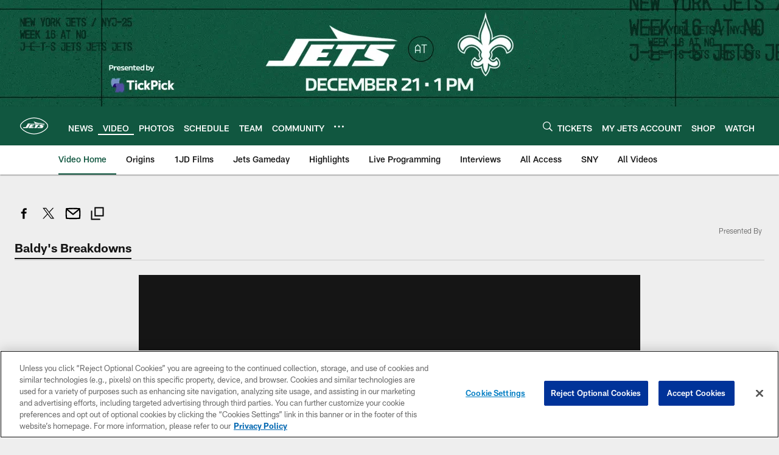

--- FILE ---
content_type: text/html; charset=utf-8
request_url: https://www.google.com/recaptcha/api2/aframe
body_size: 269
content:
<!DOCTYPE HTML><html><head><meta http-equiv="content-type" content="text/html; charset=UTF-8"></head><body><script nonce="3A3zHdaL4UQMDP28OZ2BLA">/** Anti-fraud and anti-abuse applications only. See google.com/recaptcha */ try{var clients={'sodar':'https://pagead2.googlesyndication.com/pagead/sodar?'};window.addEventListener("message",function(a){try{if(a.source===window.parent){var b=JSON.parse(a.data);var c=clients[b['id']];if(c){var d=document.createElement('img');d.src=c+b['params']+'&rc='+(localStorage.getItem("rc::a")?sessionStorage.getItem("rc::b"):"");window.document.body.appendChild(d);sessionStorage.setItem("rc::e",parseInt(sessionStorage.getItem("rc::e")||0)+1);localStorage.setItem("rc::h",'1766173139528');}}}catch(b){}});window.parent.postMessage("_grecaptcha_ready", "*");}catch(b){}</script></body></html>

--- FILE ---
content_type: text/css
request_url: https://www.newyorkjets.com/compiledassets/theming/11af7f18c5fd15efcfe299ae0f3275e0
body_size: 3214
content:
.d3-u-block-bypass{color:#115740}.d3-o-hamburger .d3-o-hamburger__inner{background-color:#fff}.d3-o-hamburger .d3-o-hamburger__inner::before,.d3-o-hamburger .d3-o-hamburger__inner::after{background-color:#fff}.d3-o-table--sortable [class*="headerSort"]{color:#151515}.d3-legend--list a{color:#115740}.nfl-o-table-pagination__previous,.nfl-o-table-pagination__next{color:#115740}.nfl-o-table-pagination__previous :not(.nfl-o-icon--white) [class*="nfl-o-icon"]:hover,.nfl-o-table-pagination__next :not(.nfl-o-icon--white) [class*="nfl-o-icon"]:hover{fill:#115740}.d3-o-promo-card--small{background-color:#000 !important}.nfl-o-schedules-card button.nfl-o-schedules-card__btn-soldout.nfl-o-button--alert .nfl-o-icon--tickets-sold-out{fill:#115740}.nfl-o-anchor li a:hover{border-bottom-color:#115740}.nfl-o-cta--primary,[class*="d3-l-module--hero"] .d3-o-media-object__cta .d3-o-button,.nfl-c-game-strip__btn-buy-tickets,.nfl-o-matchup-cards .nfl-o-matchup-cards__btn-buy-tickets,[class*="d3-o-promo-card--"] .d3-o-button,.nfl-o-cta--special{background-color:#000;border-width:1px;border-style:solid;border-color:#000;color:#fff}.nfl-o-cta--primary:hover,[class*="d3-l-module--hero"] .d3-o-media-object__cta .d3-o-button:hover,.nfl-c-game-strip__btn-buy-tickets:hover,.nfl-o-matchup-cards .nfl-o-matchup-cards__btn-buy-tickets:hover,[class*="d3-o-promo-card--"] .d3-o-button:hover,.nfl-o-cta--special:hover{color:#000;background-color:#fff;border-color:#000}.nfl-o-cta--secondary,.nfl-c-game-strip__cta.nfl-c-game-strip__cta--ingame .nfl-c-game-strip__cta-mwls:not(:empty)+.nfl-c-game-strip__cta-game .nfl-c-game-strip__btn-game-day{background-color:#fff;color:#000;border:1px solid #000}.nfl-o-cta--secondary:hover,.nfl-c-game-strip__cta.nfl-c-game-strip__cta--ingame .nfl-c-game-strip__cta-mwls:not(:empty)+.nfl-c-game-strip__cta-game .nfl-c-game-strip__btn-game-day:hover{background-color:#000;color:#fff}.nfl-o-cta--link,.nfl-c-game-strip__link,.nfl-c-game-strip__btn-game-pass,.nfl-c-game-strip__btn-listen,.nfl-c-article .nfl-c-body-part--text h2 a,.nfl-c-article .nfl-c-body-part--text h3 a,.nfl-c-article .nfl-c-body-part--text h4 a,.nfl-c-article .nfl-c-body-part--text h5 a,.nfl-c-article .nfl-c-body-part--text li a,.nfl-c-article .nfl-c-body-part--text p a,.nfl-c-article .nfl-c-body-part--table-of-contents a,.nfl-c-article .nfl-c-custom-entity-table a,.nfl-c-article .nfl-c-body-part--table a,.nfl-c-article .nfl-c-body-part--document a,.nfl-c-article__related-links ul li,.nfl-c-article__body li a,.nfl-c-article__body p a,.nfl-o-matchup-cards--pre-game .nfl-o-matchup-cards__btn-game-day,.nfl-o-matchup-cards .nfl-o-matchup-cards__btn-game-pass,.nfl-o-matchup-cards .nfl-o-matchup-cards__btn-listen,.nfl-o-matchup-cards .nfl-o-matchup-cards__btn-sponsor,.nfl-o-headlinestack button[aria-selected^="true"],.nfl-o-headlinestack__button>a,.nfl-o-fevo--link-text-color,.d3-o-cta-bar__item--link-text-color a,[class*='d3-o-content-tray'] .d3-o-button,.nfl-o-anchor li,.nfl-o-biography a{color:#115740}.nfl-o-cta[data-toggler-action="1"] [class*=nfl-o-icon]{fill:#115740}.nfl-o-cta--rounded{color:#000}.nfl-o-cta--rounded[aria-pressed="true"]{color:#fff;background-color:#000;border-color:#000}.nfl-o-cta--rounded[aria-pressed="true"]:focus{outline-color:#000}button.nfl-o-button.nfl-o-button--alert{color:#115740;border-color:#115740}.nfl-o-chat-flyout--has-color-schema-header-and-footer .nfl-o-chat-flyout__trigger{background-color:#115740}.nfl-o-chat-flyout--has-color-schema-header-and-footer .nfl-o-chat-flyout__body{border-left-color:#115740}.nfl-o-chat-flyout--has-color-schema-button-color .nfl-o-chat-flyout__trigger{background-color:#000}.nfl-o-chat-flyout--has-color-schema-button-color .nfl-o-chat-flyout__body{border-left-color:#000}.nfl-o-chat-flyout__body .nfl-o-placeholder--t_thumb_squared{background-image:url("https://static.clubs.nfl.com/image/upload/v1554415620/jets/htw70e4g3tpvfknigjuo.svg")}.d3-o-contact-us__list .nfl-o-icon>svg{fill:#115740}.d3-o-contact-us__item:hover{border-color:#115740}.d3-o-contact-us__item-label{color:#115740}[class*='d3-o-content-tray'] .d3-o-media-object__summary a{color:#115740}.d3-o-cta-bar__item--button-color a{background-color:#000;color:#fff}.d3-o-cta-bar__item--header-footer-color a{color:#fff;background-color:#115740}.nfl-o-fevo--button-color{background-color:#000;color:#fff}.nfl-o-fevo--header-footer-color{color:#fff;background-color:#115740}.nfl-c-centerpiece.nfl-c-centerpiece--v2 .nfl-o-headlinestack .d3-o-tabs__wrap button[aria-selected^="true"]{color:#115740}[class^="d3-o-link-bar"] .d3-o-link-bar__list--icon{background-color:#115740}.d3-o-link-bar--horizontal__list li a,.d3-o-link-bar--vertical__list li a{color:#115740}.nfl-o-matchup-cards .nfl-o-matchup-cards__btn-game-day{background-color:#000;border-color:#000;color:#fff}.nfl-o-matchup-cards .nfl-h-highlight{color:#115740}.nfl-o-matchup-cards .nfl-h-underline::before{background-color:#115740}.nfl-o-matchup-cards .nfl-o-matchup-cards__media-add-calendar{color:#115740}.nfl-o-matchup-cards--pre-game .nfl-o-matchup-cards__btn-game-day{background-color:#fff;border:1px solid #ccc;color:#115740}.nfl-c-article .nfl-o-matchup-cards .nfl-o-matchup-cards__cta .nfl-o-matchup-cards__btn-game-day{background-color:#000;border-color:#000;color:#fff}.d3-o-on-now-bar__header-status{color:#fff;background-color:#115740}.d3-o-on-now-bar__info a:hover{color:#115740}.d3-o-on-now-bar__close-button,.d3-o-on-now-bar__more-button{color:#115740}.d3-o-on-now-bar__body-status{color:#fff;background-color:#115740}.d3-o-on-now-bar__body-title a.d3-o-on-now-bar__body-title-name:hover{color:#115740}.nfl-o-pick-card__player-name a,.nfl-o-pick-card__editorial-links a,.nfl-o-pick-card__editors-details a,.nfl-o-pick-card__editors-details p a,.nfl-o-pick-card__editors-details li a{color:#115740}.nfl-o-pick-card__player-name a{color:#115740}.nfl-o-placeholder--t_editorial_landscape_8_desktop_mobile{background-image:url("https://static.clubs.nfl.com/image/upload/v1554415620/jets/htw70e4g3tpvfknigjuo.svg")}.nfl-o-placeholder--t_editorial_landscape_8_desktop_mobile:after{background-image:url("https://res.cloudinary.com/nflclubs/image/upload/49ers/tusaaa5brnfjuuwfezq6.svg")}.nfl-o-placeholder--t_thumb_squared,.nfl-o-placeholder--t_person_squared_mobile{background-image:url("https://res.cloudinary.com/nflclubs/image/upload/49ers/tusaaa5brnfjuuwfezq6.svg")}.nfl-o-placeholder--t_portrait_mobile{background-image:url("https://static.clubs.nfl.com/jets/rpwlvjxw2uma5wwvjziz")}.d3-o-tabs--standings [aria-pressed="true"]{color:#fff;background-color:#000;border-color:#000}.d3-o-tabs--overflow .d3-is-active a{background-color:#000;color:#fff}.nfl-o-tabs-bar--link-text-color .d3-o-tabs__list-item.d3-is-active a,.nfl-o-tabs-bar--link-text-color .d3-o-tabs__list-item a:hover{color:#115740;border-bottom-color:#115740}.nfl-o-tabs-bar--link-text-color .nfl-o-tabs-bar__prev .nfl-o-icon--left{fill:#115740}.nfl-o-tabs-bar--button-color .d3-o-tabs__list-item.d3-is-active a,.nfl-o-tabs-bar--button-color .d3-o-tabs__list-item a:hover{color:#fff;border-bottom-color:#fff}.nfl-o-tabs-bar--button-color .nfl-o-tabs-bar__prev .nfl-o-icon--left{fill:#fff}.nfl-o-tabs-bar--header-footer-color .d3-o-tabs__list-item.d3-is-active a,.nfl-o-tabs-bar--header-footer-color .d3-o-tabs__list-item a:hover{color:#fafafa;border-bottom-color:#fafafa}.nfl-o-tabs-bar--header-footer-color .nfl-o-tabs-bar__prev .nfl-o-icon--left{fill:#fafafa}@media (min-width: 768px){.nfl-o-person-tile::before,.nfl-t-person-tile--player::before{background-image:linear-gradient(to bottom, rgba(0,0,0,0.9), rgba(0,0,0,0.75) 99%), url("https://static.clubs.nfl.com/jets/rpwlvjxw2uma5wwvjziz")}}@media (min-width: 768px){.nfl-t-person-tile--coach::before{background-image:linear-gradient(to bottom, rgba(0,0,0,0.9), rgba(0,0,0,0.75) 99%), url("https://static.clubs.nfl.com/jets/rpwlvjxw2uma5wwvjziz")}}@media (min-width: 768px){.nfl-t-person-tile--staff::before{background-image:linear-gradient(to bottom, rgba(0,0,0,0.9), rgba(0,0,0,0.75) 99%), url("https://static.clubs.nfl.com/jets/rpwlvjxw2uma5wwvjziz")}}@media (min-width: 768px){.nfl-t-person-tile--cheerleader::before{background-image:linear-gradient(to bottom, rgba(0,0,0,0.9), rgba(0,0,0,0.75) 99%), url("https://static.clubs.nfl.com/jets/rpwlvjxw2uma5wwvjziz")}}.d3-o-tabbed-controls-selector ul li{background-color:#fff;color:#000;border:0.5px solid #000}.d3-o-tabbed-controls-selector ul li:hover,.d3-o-tabbed-controls-selector ul li.active{background-color:#000}.d3-o-tabbed-controls-selector ul li:hover a,.d3-o-tabbed-controls-selector ul li.active a{color:#fff}.nfl-c-body-part--document a{color:#115740}.nfl-o-ranked-item .nfl-o-ranked-item__title a{color:#115740}.nfl-c-body-part--table a{color:#115740}.nfl-c-body-part--text li a,.nfl-c-body-part--text p a{color:#115740}.nfl-c-accordion-group h2 strong{color:#115740}.nfl-c-accordion-group__details a{color:#115740}.d3-o-carousel.owl-carousel [class*="owl-dots"] .owl-dot.active span{background-color:#000}.nfl-c-countdown{color:#fff;background-color:#115740}.nfl-c-countdown--transparent-background,.nfl-c-countdown--transparent-background .nfl-c-countdown__footer{background-color:transparent}.nfl-c-countdown--button-theme{color:#fff;background-color:#000}.nfl-c-countdown--light-theme{color:#151515;background-color:#fff}.nfl-c-custom-promo--has-color-schema-header-footer-theme .nfl-c-custom-promo__content.d3-o-media-object{background-color:#115740}.nfl-c-custom-promo--has-color-schema-button-theme .nfl-c-custom-promo__content.d3-o-media-object{background-color:#000}.nfl-c-custom-promo--has-color-schema-header-footer-theme .nfl-c-custom-promo__body{color:#fff}.nfl-c-custom-promo--has-color-schema-link-color-on-white .nfl-c-custom-promo__body{color:#115740}.nfl-c-custom-promo--has-color-schema-button-theme .nfl-c-custom-promo__body{color:#fff}.nfl-c-custom-promo--has-cta-color-schema-link-color .nfl-c-custom-promo__cta a{color:#115740}.nfl-c-custom-promo--has-cta-color-schema-link-color .nfl-c-custom-promo__cta a:hover{background-color:#115740;border-color:#115740}.nfl-c-event__header{color:#115740}.nfl-c-event__description p a{color:#115740}.d3-o-followbar__platform:hover{border-color:#115740}.nfl-c-photo-album .nfl-c-photo-album__button-container .nfl-c-photo-album__grid-button--active .nfl-o-icon--grid{fill:#115740 !important}.nfl-c-photo-album .nfl-c-photo-album__button-container .nfl-c-photo-album__list-button--active .nfl-o-icon--list{fill:#115740 !important}.nfl-c-photo-album .nfl-c-photo-album__button-container .nfl-c-photo-album__carousel-button--active .nfl-o-icon--carousel{fill:#115740 !important}.nfl-c-photo-album .nfl-c-photo-album__pictures-container .nfl-o-icon--left{fill:#115740}@media (max-width: 1023px){.nfl-c-scoresplay__score-item::before{background-color:#115740}}.nfl-o-media-object--player .d3-o-media-object__summary a{color:#115740}.nfl-c-content-header--schedule .nfl-c-content-header__btn-open,.nfl-c-content-header--schedule .nfl-c-content-header__btn-close,.nfl-c-content-header--schedule .nfl-c-content-header__btn-add-calendar{color:#115740}.nfl-c-find-channel .nfl-c-form__group .d3-o-button{background-color:#fff;color:#000;border:0.5px solid #000}.nfl-c-find-channel .nfl-c-form__group .d3-o-button:hover{background-color:#000;color:#fff}.d3-o-footer .d3-o-footer__club-legal{background-color:#115740;color:#fff}.d3-o-footer .d3-o-footer__club-copyright{color:#fff}@media (min-width: 1024px){.d3-o-footer .d3-o-footer__club-legal-links>li>a:hover{border-bottom-color:#fff}}.nfl-c-header .d3-o-nav__wrap{color:#fff;background-color:#115740}.nfl-c-header .d3-o-nav--primary [class*=nfl-o-icon],.nfl-c-header .d3-o-nav__search [class*=nfl-o-icon]{fill:#fff}@media (max-width: 1023px){.nfl-c-header.d3-o-nav--is-open .d3-o-nav--primary{background-color:#115740}}@media (min-width: 1024px){.nfl-c-header .d3-o-nav__list .d3-o-nav__item:hover,.nfl-c-header .d3-o-nav__list .d3-o-nav__item.d3-is-active{border-bottom:2px solid #fff}.nfl-c-header .d3-o-nav__list .d3-o-nav__dropdown{background-color:#115740}}.nfl-c-header a[data-value=gigya_sign_in]:not([data-is-logged-in]){color:#115740}@media (min-width: 1024px){.nfl-c-header .d3-o-nav__item[data-user-item].d3-o-nav__item--has-dropdown-submenu .d3-o-nav__menu-item-dropdown .d3-o-nav__item ul.d3-o-nav__list li:not(.d3-o-nav__link-category):hover{background-color:#115740}.nfl-c-header .d3-o-nav__item[data-user-item].d3-o-nav__item--has-dropdown-submenu .d3-o-nav__menu-item-dropdown .d3-o-nav__item ul.d3-o-nav__list li.d3-o-nav__dropdown-user-name:hover,.nfl-c-header .d3-o-nav__item[data-user-item].d3-o-nav__item--has-dropdown-submenu .d3-o-nav__menu-item-dropdown .d3-o-nav__item ul.d3-o-nav__list li.d3-o-nav__dropdown-user-button:hover{background-color:unset}.nfl-c-header .d3-o-nav__item[data-user-item].d3-o-nav__item--has-dropdown-submenu .d3-o-nav__menu-item-dropdown .d3-o-nav__item ul.d3-o-nav__list li a[data-value=gigya_sign_in]:not([data-is-logged-in]){background-color:#115740}.nfl-c-header .d3-o-nav__item[data-user-item].d3-o-nav__item--has-dropdown-submenu .d3-o-nav__menu-item-dropdown .d3-o-nav__item ul.d3-o-nav__list li a[data-value=gigya_sign_in][data-is-logged-in]{color:#115740;border-color:#115740}}.nfl-c-header.d3-o-search--is-open .d3-o-nav__search-result{background-color:#115740;color:#fff}.nfl-c-header .d3-o-nav--secondary .d3-o-nav__list .d3-o-nav__item{border-bottom:2px solid white}.nfl-c-header .d3-o-nav--secondary .d3-o-nav__list .d3-o-nav__item.d3-is-active,.nfl-c-header .d3-o-nav--secondary .d3-o-nav__list .d3-o-nav__item:not(.nfl-o-subscribe):hover{color:#115740;border-bottom:2px solid #115740}.nfl-c-header .d3-o-nav--secondary .d3-o-nav__list .d3-o-nav__item.d3-is-active .d3-o-nav__item-label,.nfl-c-header .d3-o-nav--secondary .d3-o-nav__list .d3-o-nav__item:not(.nfl-o-subscribe):hover .d3-o-nav__item-label{border:none}.nfl-c-content-header--player-directory .nfl-c-player-directory__form .d3-o-button{background-color:#fff;color:#000;border:0.5px solid #000}.nfl-c-content-header--player-directory .nfl-c-player-directory__form .d3-o-button:hover{background-color:#000;color:#fff}.nfl-c-player-directory__popular-players .d3-o-list__link{color:#115740}.nfl-c-player-header .nfl-o-link--buy-jersey{background-color:#fff;color:#000}.nfl-c-player-header .nfl-o-link--buy-jersey .nfl-o-icon--shop{fill:#000}.nfl-c-player-header .nfl-o-link--buy-jersey:hover,.nfl-c-player-header .nfl-o-link--buy-jersey.active{background-color:#000;color:#fff}.nfl-c-player-header .nfl-o-link--buy-jersey:hover .nfl-o-icon--shop,.nfl-c-player-header .nfl-o-link--buy-jersey.active .nfl-o-icon--shop{fill:#fff}.nfl-c-team-tickets .d3-o-media-object__cta .d3-o-button{background-color:#000;color:#fff}.nfl-c-team-header .nfl-o-link--buy-gear{background-color:#fff;color:#000}.nfl-c-team-header .nfl-o-link--buy-gear .nfl-o-icon--shop{fill:#000}.nfl-c-team-header .nfl-o-link--buy-gear:hover,.nfl-c-team-header .nfl-o-link--buy-gear.active{background-color:#000;color:#fff}.nfl-c-team-header .nfl-o-link--buy-gear:hover .nfl-o-icon--shop,.nfl-c-team-header .nfl-o-link--buy-gear.active .nfl-o-icon--shop{fill:#fff}.nfl-c-author-profile-card__bio p a,.nfl-c-author-profile-card__bio a{color:#115740}.nfl-c-promo.nfl-c-promo--banner{background-color:#115740}.nfl-c-promo.nfl-c-promo--image{color:#000}.nfl-c-promo.nfl-c-promo--marketing1.nfl-c-promo--header-color-text .d3-o-media-object__title{color:#115740}.nfl-c-promo.nfl-c-promo--marketing1.nfl-c-promo--button-color-text .d3-o-media-object__title{color:#000}.nfl-c-promo.nfl-c-promo--marketing2.nfl-c-promo--header-color-text .d3-o-media-object__body{color:#115740}.nfl-c-promo.nfl-c-promo--marketing2.nfl-c-promo--button-color-text .d3-o-media-object__body{color:#000}.nfl-c-promo.nfl-c-promo--marketing3.nfl-c-promo--header-color-text h2,.nfl-c-promo.nfl-c-promo--marketing3.nfl-c-promo--header-color-text ul li,.nfl-c-promo.nfl-c-promo--marketing3.nfl-c-promo--header-color-text ol li{color:#115740}.nfl-c-promo.nfl-c-promo--marketing3.nfl-c-promo--header-color-text h2:before{background-color:#115740}.nfl-c-promo.nfl-c-promo--marketing3.nfl-c-promo--button-color-text h2,.nfl-c-promo.nfl-c-promo--marketing3.nfl-c-promo--button-color-text ul li,.nfl-c-promo.nfl-c-promo--marketing3.nfl-c-promo--button-color-text ol li{color:#000}.nfl-c-promo.nfl-c-promo--marketing3.nfl-c-promo--button-color-text h2:before{background-color:#000}.nfl-c-promo.nfl-c-promo--marketing3.nfl-c-promo--header-color-hyperlink ul li a,.nfl-c-promo.nfl-c-promo--marketing3.nfl-c-promo--header-color-hyperlink ol li a{color:#115740}.nfl-c-promo.nfl-c-promo--marketing3.nfl-c-promo--button-color-hyperlink ul li a,.nfl-c-promo.nfl-c-promo--marketing3.nfl-c-promo--button-color-hyperlink ol li a{color:#000}.nfl-c-promo.nfl-c-promo--banner-with-cta.nfl-c-promo--has-white-bg .d3-o-media-object__title a{color:#115740}.nfl-c-promo.nfl-c-promo--banner-with-cta.nfl-c-promo--header-color-hyperlink .nfl-o-cta{background-color:#115740;color:#fff}.nfl-c-promo.nfl-c-promo--banner-with-cta.nfl-c-promo--header-color-text .d3-o-media-object__title strong,.nfl-c-promo.nfl-c-promo--banner-with-cta.nfl-c-promo--header-color-text .d3-o-media-object__title b{color:#115740}.nfl-c-promo.nfl-c-promo--banner-with-cta.nfl-c-promo--button-color-hyperlink .nfl-o-cta{background-color:#000;color:#fff}.nfl-c-promo.nfl-c-promo--banner-with-cta.nfl-c-promo--button-color-text .d3-o-media-object__title strong,.nfl-c-promo.nfl-c-promo--banner-with-cta.nfl-c-promo--button-color-text .d3-o-media-object__title b{color:#000}.nfl-c-game-strip-v2__link{color:#115740}@media (min-width: 1024px){.nfl-c-game-strip-v2__body--live{border-top-color:#115740}}.nfl-c-game-strip-v2__live-data .nfl-h-highlight{color:#115740}@media (min-width: 1024px){.nfl-c-game-strip-v2__live-data .nfl-h-highlight--background{background-color:#115740}}@media (max-width: 1023px){.nfl-c-game-strip-v2__live-data .nfl-h-highlight--background{color:#115740;border-bottom-color:#115740}.nfl-c-game-strip-v2__live-data__bullet{color:#115740}}.nfl-c-mixed-content-carousel{--swiper-theme-color: #115740;--swiper-pagination-color: #115740;--swiper-navigation-color: #115740}.nfl-c-mixed-content-carousel__progress-bar-percent{background-color:var(--swiper-pagination-color, #115740)}.nfl-c-table-comparison th:not([data-has-bkg-color-button-theme]) .nfl-c-table-comparison__cell-checkmark[data-is-checked],.nfl-c-table-comparison td:not([data-has-bkg-color-button-theme]) .nfl-c-table-comparison__cell-checkmark[data-is-checked]{filter:invert(100%)}.nfl-c-table-comparison__cell-cta--primary{background:#000;color:#fff}@media (min-width: 768px){.nfl-c-table-comparison th[data-has-bkg-color-button-theme],.nfl-c-table-comparison td[data-has-bkg-color-button-theme]{background-color:#000;color:#fff}}@media (max-width: 767px){.nfl-c-table-comparison__cell-cta--secondary{background:#000;color:#fff}}


--- FILE ---
content_type: text/javascript; charset=utf-8
request_url: https://auth-id.newyorkjets.com/accounts.webSdkBootstrap?apiKey=4_iTnrz5me8ETqLvs9qKWuLg&pageURL=https%3A%2F%2Fwww.newyorkjets.com%2Fvideo%2Fbrian-baldinger-gregg-williams-will-find-a-way-to-play-the-best-players-in-the-b&sdk=js_next&sdkBuild=18148&format=json
body_size: 427
content:
{
  "callId": "019b381f4ae57df485fea5c2bc17d4ec",
  "errorCode": 0,
  "apiVersion": 2,
  "statusCode": 200,
  "statusReason": "OK",
  "time": "2025-12-19T19:38:53.552Z",
  "hasGmid": "ver4"
}

--- FILE ---
content_type: image/svg+xml
request_url: https://static.www.nfl.com/t_q-best/league/api/clubs/logos/NYJ
body_size: 593
content:
<svg width="500" height="500" viewBox="0 0 500 500" fill="none" xmlns="http://www.w3.org/2000/svg">
<path d="M250 393.169C216.304 393.169 160.115 384.318 112.662 359.358C66.2174 334.936 32.4542 306.606 17.5838 279.572C12.5534 270.424 9.9326 260.2 9.9998 249.995C9.9326 239.79 12.5534 229.566 17.5838 220.427C32.4542 193.393 66.2174 165.054 112.662 140.641C160.125 115.681 216.304 106.83 250 106.83C283.696 106.83 339.875 115.681 387.337 140.641C433.782 165.064 467.545 193.393 482.416 220.427C487.446 229.566 490.067 239.79 490 249.995C490.067 260.2 487.446 270.424 482.416 279.563C467.545 306.596 433.782 334.936 387.337 359.348C339.885 384.299 283.696 393.16 250 393.16" fill="white"/>
<path d="M476.502 249.994C476.57 241.786 474.448 233.684 470.483 226.484C457.101 202.148 424.816 175.124 380.858 152.016C335.603 128.218 282.237 119.799 250 119.799C217.763 119.799 164.397 128.218 119.142 152.016C75.184 175.124 42.9088 202.148 29.5168 226.484C25.5616 233.674 23.4304 241.776 23.4976 249.994C23.4304 258.202 25.5616 266.304 29.5168 273.504C42.8992 297.84 75.184 324.864 119.142 347.972C164.397 371.77 217.763 380.189 250 380.189C282.237 380.189 335.603 371.77 380.858 347.972C424.816 324.864 457.091 297.84 470.483 273.504C474.438 266.314 476.57 258.212 476.502 249.994Z" fill="#115740"/>
<path d="M357.366 226.331L342.563 251.972C340.998 254.689 342.207 258.164 345.126 259.316L372.102 269.963H314.214L305.324 285.361H392.195C394.028 285.361 395.727 284.382 396.639 282.798L411.443 257.156C413.007 254.44 411.798 250.964 408.879 249.812L375.395 236.603H423.308L430.719 223.768H361.82C359.987 223.768 358.287 224.747 357.375 226.331H357.366Z" fill="white"/>
<path d="M341.171 236.603L348.582 223.768H266.444L259.033 236.603H279.567L251.411 285.371H292.479L320.636 236.603H341.171Z" fill="white"/>
<path d="M248.761 236.603L256.173 223.768H189.443L153.875 285.371H238.576L247.465 269.963H203.833L209.766 259.7H232.854L240.265 246.865H217.168L223.101 236.603H248.761Z" fill="white"/>
<path d="M421.628 208.158C421.628 208.158 415.542 206.93 397.657 205.691L334.969 199.528C300.515 196.485 270.275 188.565 242.233 168.885H241.292L264.956 207.083H145.168L110.348 267.4C109.427 268.984 107.737 269.963 105.904 269.963H67.8012L58.9116 285.362H135.116C138.784 285.362 142.172 283.403 144.006 280.226L182.54 213.496H436.643C433.484 211.653 428.416 209.32 421.628 208.149V208.158Z" fill="white"/>
</svg>
